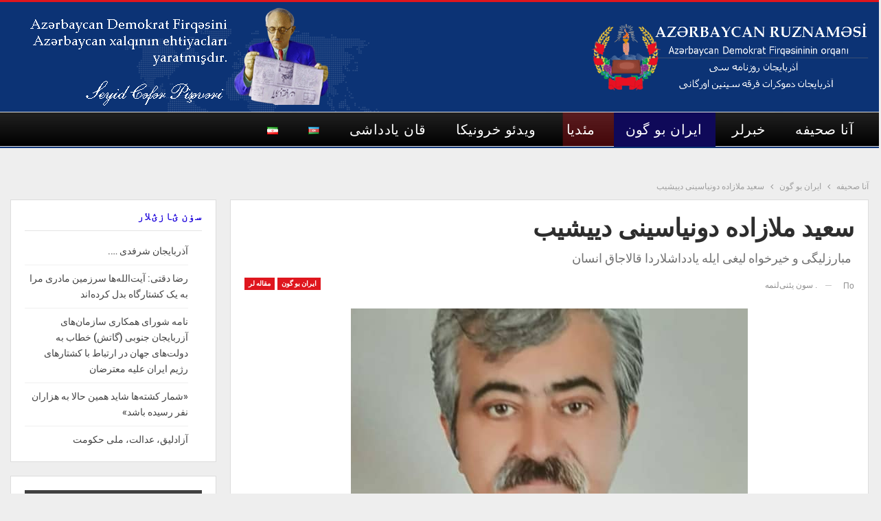

--- FILE ---
content_type: text/html; charset=UTF-8
request_url: http://azerbaycan-ruznamesi.org/azb/2021/01/17/%D8%B3%D8%B9%DB%8C%D8%AF-%D9%85%D9%84%D8%A7%D8%B2%D8%A7%D8%AF%D9%87-%D8%AF%D9%88%D9%86%DB%8C%D8%A7%D8%B3%DB%8C%D9%86%DB%8C-%D8%AF%DB%8C%DB%8C%D8%B4%DB%8C%D8%A8/
body_size: 75271
content:
	<!DOCTYPE html>
		<!--[if IE 8]>
	<html class="ie ie8" dir="rtl" lang="azb"> <![endif]-->
	<!--[if IE 9]>
	<html class="ie ie9" dir="rtl" lang="azb"> <![endif]-->
	<!--[if gt IE 9]><!-->
<html dir="rtl" lang="azb"> <!--<![endif]-->
	<head>
				<meta charset="UTF-8">
		<meta http-equiv="X-UA-Compatible" content="IE=edge">
		<meta name="viewport" content="width=device-width, initial-scale=1.0">
		<link rel="pingback" href="http://azerbaycan-ruznamesi.org/xmlrpc.php"/>

		<title>سعید ملازاده دونیاسینی دییشیب &#8211; Azərbaycan Ruznaməsi</title>
<meta name='robots' content='max-image-preview:large' />

<!-- Better Open Graph, Schema.org & Twitter Integration -->
<meta property="og:locale" content="azb"/>
<meta property="og:site_name" content="Azərbaycan Ruznaməsi"/>
<meta property="og:url" content="http://azerbaycan-ruznamesi.org/azb/2021/01/17/%d8%b3%d8%b9%db%8c%d8%af-%d9%85%d9%84%d8%a7%d8%b2%d8%a7%d8%af%d9%87-%d8%af%d9%88%d9%86%db%8c%d8%a7%d8%b3%db%8c%d9%86%db%8c-%d8%af%db%8c%db%8c%d8%b4%db%8c%d8%a8/"/>
<meta property="og:title" content="سعید ملازاده دونیاسینی دییشیب"/>
<meta property="og:image" content="http://azerbaycan-ruznamesi.org/wp-content/uploads/2021/01/22-1.png"/>
<meta property="article:section" content="مقاله لر"/>
<meta property="og:description" content="بو آجی و قفیل خبر ایران حدودلارین‌دان کنارا  گئج چاتسا دا درین تأسف حسی  ایله قارشیلانیب. اونا گؤره کی، سعید  حمید اوغلو ملازاده نه اینکی یاشادیغی تبریزده، ائل‌جه ده اونون حدودلارین‌دان چوخ-چوخ اوزاقلاردا خیرخواه، صمیمی، مبارز بیر اینسان کیمی تانینیردی."/>
<meta property="og:type" content="article"/>
<meta name="twitter:card" content="summary"/>
<meta name="twitter:url" content="http://azerbaycan-ruznamesi.org/azb/2021/01/17/%d8%b3%d8%b9%db%8c%d8%af-%d9%85%d9%84%d8%a7%d8%b2%d8%a7%d8%af%d9%87-%d8%af%d9%88%d9%86%db%8c%d8%a7%d8%b3%db%8c%d9%86%db%8c-%d8%af%db%8c%db%8c%d8%b4%db%8c%d8%a8/"/>
<meta name="twitter:title" content="سعید ملازاده دونیاسینی دییشیب"/>
<meta name="twitter:description" content="بو آجی و قفیل خبر ایران حدودلارین‌دان کنارا  گئج چاتسا دا درین تأسف حسی  ایله قارشیلانیب. اونا گؤره کی، سعید  حمید اوغلو ملازاده نه اینکی یاشادیغی تبریزده، ائل‌جه ده اونون حدودلارین‌دان چوخ-چوخ اوزاقلاردا خیرخواه، صمیمی، مبارز بیر اینسان کیمی تانینیردی."/>
<meta name="twitter:image" content="http://azerbaycan-ruznamesi.org/wp-content/uploads/2021/01/22-1.png"/>
<!-- / Better Open Graph, Schema.org & Twitter Integration. -->
<link rel='dns-prefetch' href='//fonts.googleapis.com' />
<link rel='dns-prefetch' href='//s.w.org' />
<link rel="alternate" type="application/rss+xml" title="Azərbaycan Ruznaməsi &raquo; یئم" href="http://azerbaycan-ruznamesi.org/azb/feed/" />
<link rel="alternate" type="application/rss+xml" title="گؤرۆش یئملری Azərbaycan Ruznaməsi &raquo;" href="http://azerbaycan-ruznamesi.org/azb/comments/feed/" />
<script type="text/javascript">
window._wpemojiSettings = {"baseUrl":"https:\/\/s.w.org\/images\/core\/emoji\/13.1.0\/72x72\/","ext":".png","svgUrl":"https:\/\/s.w.org\/images\/core\/emoji\/13.1.0\/svg\/","svgExt":".svg","source":{"concatemoji":"http:\/\/azerbaycan-ruznamesi.org\/wp-includes\/js\/wp-emoji-release.min.js?ver=5.9.12"}};
/*! This file is auto-generated */
!function(e,a,t){var n,r,o,i=a.createElement("canvas"),p=i.getContext&&i.getContext("2d");function s(e,t){var a=String.fromCharCode;p.clearRect(0,0,i.width,i.height),p.fillText(a.apply(this,e),0,0);e=i.toDataURL();return p.clearRect(0,0,i.width,i.height),p.fillText(a.apply(this,t),0,0),e===i.toDataURL()}function c(e){var t=a.createElement("script");t.src=e,t.defer=t.type="text/javascript",a.getElementsByTagName("head")[0].appendChild(t)}for(o=Array("flag","emoji"),t.supports={everything:!0,everythingExceptFlag:!0},r=0;r<o.length;r++)t.supports[o[r]]=function(e){if(!p||!p.fillText)return!1;switch(p.textBaseline="top",p.font="600 32px Arial",e){case"flag":return s([127987,65039,8205,9895,65039],[127987,65039,8203,9895,65039])?!1:!s([55356,56826,55356,56819],[55356,56826,8203,55356,56819])&&!s([55356,57332,56128,56423,56128,56418,56128,56421,56128,56430,56128,56423,56128,56447],[55356,57332,8203,56128,56423,8203,56128,56418,8203,56128,56421,8203,56128,56430,8203,56128,56423,8203,56128,56447]);case"emoji":return!s([10084,65039,8205,55357,56613],[10084,65039,8203,55357,56613])}return!1}(o[r]),t.supports.everything=t.supports.everything&&t.supports[o[r]],"flag"!==o[r]&&(t.supports.everythingExceptFlag=t.supports.everythingExceptFlag&&t.supports[o[r]]);t.supports.everythingExceptFlag=t.supports.everythingExceptFlag&&!t.supports.flag,t.DOMReady=!1,t.readyCallback=function(){t.DOMReady=!0},t.supports.everything||(n=function(){t.readyCallback()},a.addEventListener?(a.addEventListener("DOMContentLoaded",n,!1),e.addEventListener("load",n,!1)):(e.attachEvent("onload",n),a.attachEvent("onreadystatechange",function(){"complete"===a.readyState&&t.readyCallback()})),(n=t.source||{}).concatemoji?c(n.concatemoji):n.wpemoji&&n.twemoji&&(c(n.twemoji),c(n.wpemoji)))}(window,document,window._wpemojiSettings);
</script>
<style type="text/css">
img.wp-smiley,
img.emoji {
	display: inline !important;
	border: none !important;
	box-shadow: none !important;
	height: 1em !important;
	width: 1em !important;
	margin: 0 0.07em !important;
	vertical-align: -0.1em !important;
	background: none !important;
	padding: 0 !important;
}
</style>
	<link rel='stylesheet' id='wp-block-library-rtl-css'  href='http://azerbaycan-ruznamesi.org/wp-includes/css/dist/block-library/style-rtl.min.css?ver=5.9.12' type='text/css' media='all' />
<style id='global-styles-inline-css' type='text/css'>
body{--wp--preset--color--black: #000000;--wp--preset--color--cyan-bluish-gray: #abb8c3;--wp--preset--color--white: #ffffff;--wp--preset--color--pale-pink: #f78da7;--wp--preset--color--vivid-red: #cf2e2e;--wp--preset--color--luminous-vivid-orange: #ff6900;--wp--preset--color--luminous-vivid-amber: #fcb900;--wp--preset--color--light-green-cyan: #7bdcb5;--wp--preset--color--vivid-green-cyan: #00d084;--wp--preset--color--pale-cyan-blue: #8ed1fc;--wp--preset--color--vivid-cyan-blue: #0693e3;--wp--preset--color--vivid-purple: #9b51e0;--wp--preset--gradient--vivid-cyan-blue-to-vivid-purple: linear-gradient(135deg,rgba(6,147,227,1) 0%,rgb(155,81,224) 100%);--wp--preset--gradient--light-green-cyan-to-vivid-green-cyan: linear-gradient(135deg,rgb(122,220,180) 0%,rgb(0,208,130) 100%);--wp--preset--gradient--luminous-vivid-amber-to-luminous-vivid-orange: linear-gradient(135deg,rgba(252,185,0,1) 0%,rgba(255,105,0,1) 100%);--wp--preset--gradient--luminous-vivid-orange-to-vivid-red: linear-gradient(135deg,rgba(255,105,0,1) 0%,rgb(207,46,46) 100%);--wp--preset--gradient--very-light-gray-to-cyan-bluish-gray: linear-gradient(135deg,rgb(238,238,238) 0%,rgb(169,184,195) 100%);--wp--preset--gradient--cool-to-warm-spectrum: linear-gradient(135deg,rgb(74,234,220) 0%,rgb(151,120,209) 20%,rgb(207,42,186) 40%,rgb(238,44,130) 60%,rgb(251,105,98) 80%,rgb(254,248,76) 100%);--wp--preset--gradient--blush-light-purple: linear-gradient(135deg,rgb(255,206,236) 0%,rgb(152,150,240) 100%);--wp--preset--gradient--blush-bordeaux: linear-gradient(135deg,rgb(254,205,165) 0%,rgb(254,45,45) 50%,rgb(107,0,62) 100%);--wp--preset--gradient--luminous-dusk: linear-gradient(135deg,rgb(255,203,112) 0%,rgb(199,81,192) 50%,rgb(65,88,208) 100%);--wp--preset--gradient--pale-ocean: linear-gradient(135deg,rgb(255,245,203) 0%,rgb(182,227,212) 50%,rgb(51,167,181) 100%);--wp--preset--gradient--electric-grass: linear-gradient(135deg,rgb(202,248,128) 0%,rgb(113,206,126) 100%);--wp--preset--gradient--midnight: linear-gradient(135deg,rgb(2,3,129) 0%,rgb(40,116,252) 100%);--wp--preset--duotone--dark-grayscale: url('#wp-duotone-dark-grayscale');--wp--preset--duotone--grayscale: url('#wp-duotone-grayscale');--wp--preset--duotone--purple-yellow: url('#wp-duotone-purple-yellow');--wp--preset--duotone--blue-red: url('#wp-duotone-blue-red');--wp--preset--duotone--midnight: url('#wp-duotone-midnight');--wp--preset--duotone--magenta-yellow: url('#wp-duotone-magenta-yellow');--wp--preset--duotone--purple-green: url('#wp-duotone-purple-green');--wp--preset--duotone--blue-orange: url('#wp-duotone-blue-orange');--wp--preset--font-size--small: 13px;--wp--preset--font-size--medium: 20px;--wp--preset--font-size--large: 36px;--wp--preset--font-size--x-large: 42px;}.has-black-color{color: var(--wp--preset--color--black) !important;}.has-cyan-bluish-gray-color{color: var(--wp--preset--color--cyan-bluish-gray) !important;}.has-white-color{color: var(--wp--preset--color--white) !important;}.has-pale-pink-color{color: var(--wp--preset--color--pale-pink) !important;}.has-vivid-red-color{color: var(--wp--preset--color--vivid-red) !important;}.has-luminous-vivid-orange-color{color: var(--wp--preset--color--luminous-vivid-orange) !important;}.has-luminous-vivid-amber-color{color: var(--wp--preset--color--luminous-vivid-amber) !important;}.has-light-green-cyan-color{color: var(--wp--preset--color--light-green-cyan) !important;}.has-vivid-green-cyan-color{color: var(--wp--preset--color--vivid-green-cyan) !important;}.has-pale-cyan-blue-color{color: var(--wp--preset--color--pale-cyan-blue) !important;}.has-vivid-cyan-blue-color{color: var(--wp--preset--color--vivid-cyan-blue) !important;}.has-vivid-purple-color{color: var(--wp--preset--color--vivid-purple) !important;}.has-black-background-color{background-color: var(--wp--preset--color--black) !important;}.has-cyan-bluish-gray-background-color{background-color: var(--wp--preset--color--cyan-bluish-gray) !important;}.has-white-background-color{background-color: var(--wp--preset--color--white) !important;}.has-pale-pink-background-color{background-color: var(--wp--preset--color--pale-pink) !important;}.has-vivid-red-background-color{background-color: var(--wp--preset--color--vivid-red) !important;}.has-luminous-vivid-orange-background-color{background-color: var(--wp--preset--color--luminous-vivid-orange) !important;}.has-luminous-vivid-amber-background-color{background-color: var(--wp--preset--color--luminous-vivid-amber) !important;}.has-light-green-cyan-background-color{background-color: var(--wp--preset--color--light-green-cyan) !important;}.has-vivid-green-cyan-background-color{background-color: var(--wp--preset--color--vivid-green-cyan) !important;}.has-pale-cyan-blue-background-color{background-color: var(--wp--preset--color--pale-cyan-blue) !important;}.has-vivid-cyan-blue-background-color{background-color: var(--wp--preset--color--vivid-cyan-blue) !important;}.has-vivid-purple-background-color{background-color: var(--wp--preset--color--vivid-purple) !important;}.has-black-border-color{border-color: var(--wp--preset--color--black) !important;}.has-cyan-bluish-gray-border-color{border-color: var(--wp--preset--color--cyan-bluish-gray) !important;}.has-white-border-color{border-color: var(--wp--preset--color--white) !important;}.has-pale-pink-border-color{border-color: var(--wp--preset--color--pale-pink) !important;}.has-vivid-red-border-color{border-color: var(--wp--preset--color--vivid-red) !important;}.has-luminous-vivid-orange-border-color{border-color: var(--wp--preset--color--luminous-vivid-orange) !important;}.has-luminous-vivid-amber-border-color{border-color: var(--wp--preset--color--luminous-vivid-amber) !important;}.has-light-green-cyan-border-color{border-color: var(--wp--preset--color--light-green-cyan) !important;}.has-vivid-green-cyan-border-color{border-color: var(--wp--preset--color--vivid-green-cyan) !important;}.has-pale-cyan-blue-border-color{border-color: var(--wp--preset--color--pale-cyan-blue) !important;}.has-vivid-cyan-blue-border-color{border-color: var(--wp--preset--color--vivid-cyan-blue) !important;}.has-vivid-purple-border-color{border-color: var(--wp--preset--color--vivid-purple) !important;}.has-vivid-cyan-blue-to-vivid-purple-gradient-background{background: var(--wp--preset--gradient--vivid-cyan-blue-to-vivid-purple) !important;}.has-light-green-cyan-to-vivid-green-cyan-gradient-background{background: var(--wp--preset--gradient--light-green-cyan-to-vivid-green-cyan) !important;}.has-luminous-vivid-amber-to-luminous-vivid-orange-gradient-background{background: var(--wp--preset--gradient--luminous-vivid-amber-to-luminous-vivid-orange) !important;}.has-luminous-vivid-orange-to-vivid-red-gradient-background{background: var(--wp--preset--gradient--luminous-vivid-orange-to-vivid-red) !important;}.has-very-light-gray-to-cyan-bluish-gray-gradient-background{background: var(--wp--preset--gradient--very-light-gray-to-cyan-bluish-gray) !important;}.has-cool-to-warm-spectrum-gradient-background{background: var(--wp--preset--gradient--cool-to-warm-spectrum) !important;}.has-blush-light-purple-gradient-background{background: var(--wp--preset--gradient--blush-light-purple) !important;}.has-blush-bordeaux-gradient-background{background: var(--wp--preset--gradient--blush-bordeaux) !important;}.has-luminous-dusk-gradient-background{background: var(--wp--preset--gradient--luminous-dusk) !important;}.has-pale-ocean-gradient-background{background: var(--wp--preset--gradient--pale-ocean) !important;}.has-electric-grass-gradient-background{background: var(--wp--preset--gradient--electric-grass) !important;}.has-midnight-gradient-background{background: var(--wp--preset--gradient--midnight) !important;}.has-small-font-size{font-size: var(--wp--preset--font-size--small) !important;}.has-medium-font-size{font-size: var(--wp--preset--font-size--medium) !important;}.has-large-font-size{font-size: var(--wp--preset--font-size--large) !important;}.has-x-large-font-size{font-size: var(--wp--preset--font-size--x-large) !important;}
</style>
<link rel='stylesheet' id='wsl-widget-css'  href='http://azerbaycan-ruznamesi.org/wp-content/plugins/wordpress-social-login/assets/css/style.css?ver=5.9.12' type='text/css' media='all' />
<link rel='stylesheet' id='better-framework-main-fonts-css'  href='https://fonts.googleapis.com/css?family=Roboto:400,700,500%7CRoboto+Condensed:700' type='text/css' media='all' />
<script type='text/javascript' src='http://azerbaycan-ruznamesi.org/wp-includes/js/jquery/jquery.min.js?ver=3.6.0' id='jquery-core-js'></script>
<script type='text/javascript' src='http://azerbaycan-ruznamesi.org/wp-includes/js/jquery/jquery-migrate.min.js?ver=3.3.2' id='jquery-migrate-js'></script>
<!--[if lt IE 9]>
<script type='text/javascript' src='http://azerbaycan-ruznamesi.org/wp-content/themes/publisher/includes/libs/better-framework/assets/js/html5shiv.min.js?ver=3.10.22' id='bf-html5shiv-js'></script>
<![endif]-->
<!--[if lt IE 9]>
<script type='text/javascript' src='http://azerbaycan-ruznamesi.org/wp-content/themes/publisher/includes/libs/better-framework/assets/js/respond.min.js?ver=3.10.22' id='bf-respond-js'></script>
<![endif]-->
<link rel="https://api.w.org/" href="http://azerbaycan-ruznamesi.org/wp-json/" /><link rel="alternate" type="application/json" href="http://azerbaycan-ruznamesi.org/wp-json/wp/v2/posts/1608" /><link rel="EditURI" type="application/rsd+xml" title="RSD" href="http://azerbaycan-ruznamesi.org/xmlrpc.php?rsd" />
<link rel="wlwmanifest" type="application/wlwmanifest+xml" href="http://azerbaycan-ruznamesi.org/wp-includes/wlwmanifest.xml" /> 
<meta name="generator" content="WordPress 5.9.12" />
<link rel="canonical" href="http://azerbaycan-ruznamesi.org/azb/2021/01/17/%d8%b3%d8%b9%db%8c%d8%af-%d9%85%d9%84%d8%a7%d8%b2%d8%a7%d8%af%d9%87-%d8%af%d9%88%d9%86%db%8c%d8%a7%d8%b3%db%8c%d9%86%db%8c-%d8%af%db%8c%db%8c%d8%b4%db%8c%d8%a8/" />
<link rel='shortlink' href='http://azerbaycan-ruznamesi.org/?p=1608' />
<link rel="alternate" type="application/json+oembed" href="http://azerbaycan-ruznamesi.org/wp-json/oembed/1.0/embed?url=http%3A%2F%2Fazerbaycan-ruznamesi.org%2Fazb%2F2021%2F01%2F17%2F%25d8%25b3%25d8%25b9%25db%258c%25d8%25af-%25d9%2585%25d9%2584%25d8%25a7%25d8%25b2%25d8%25a7%25d8%25af%25d9%2587-%25d8%25af%25d9%2588%25d9%2586%25db%258c%25d8%25a7%25d8%25b3%25db%258c%25d9%2586%25db%258c-%25d8%25af%25db%258c%25db%258c%25d8%25b4%25db%258c%25d8%25a8%2F" />
<link rel="alternate" type="text/xml+oembed" href="http://azerbaycan-ruznamesi.org/wp-json/oembed/1.0/embed?url=http%3A%2F%2Fazerbaycan-ruznamesi.org%2Fazb%2F2021%2F01%2F17%2F%25d8%25b3%25d8%25b9%25db%258c%25d8%25af-%25d9%2585%25d9%2584%25d8%25a7%25d8%25b2%25d8%25a7%25d8%25af%25d9%2587-%25d8%25af%25d9%2588%25d9%2586%25db%258c%25d8%25a7%25d8%25b3%25db%258c%25d9%2586%25db%258c-%25d8%25af%25db%258c%25db%258c%25d8%25b4%25db%258c%25d8%25a8%2F&#038;format=xml" />
<style>/* CSS added by WP Meta and Date Remover*/.entry-meta {display:none !important;}
	.home .entry-meta { display: none; }
	.entry-footer {display:none !important;}
	.home .entry-footer { display: none; }</style><link rel="alternate" href="http://azerbaycan-ruznamesi.org/2021/01/16/s%c9%99id-mollazad%c9%99-dunyasini-d%c9%99yisib/" hreflang="az" />
<link rel="alternate" href="http://azerbaycan-ruznamesi.org/azb/2021/01/17/%d8%b3%d8%b9%db%8c%d8%af-%d9%85%d9%84%d8%a7%d8%b2%d8%a7%d8%af%d9%87-%d8%af%d9%88%d9%86%db%8c%d8%a7%d8%b3%db%8c%d9%86%db%8c-%d8%af%db%8c%db%8c%d8%b4%db%8c%d8%a8/" hreflang="azb" />
      <meta name="onesignal" content="wordpress-plugin"/>
            <script>

      window.OneSignal = window.OneSignal || [];

      OneSignal.push( function() {
        OneSignal.SERVICE_WORKER_UPDATER_PATH = "OneSignalSDKUpdaterWorker.js.php";
        OneSignal.SERVICE_WORKER_PATH = "OneSignalSDKWorker.js.php";
        OneSignal.SERVICE_WORKER_PARAM = { scope: '/' };

        OneSignal.setDefaultNotificationUrl("http://azerbaycan-ruznamesi.org");
        var oneSignal_options = {};
        window._oneSignalInitOptions = oneSignal_options;

        oneSignal_options['wordpress'] = true;
oneSignal_options['appId'] = '';
oneSignal_options['httpPermissionRequest'] = { };
oneSignal_options['httpPermissionRequest']['enable'] = true;
oneSignal_options['welcomeNotification'] = { };
oneSignal_options['welcomeNotification']['title'] = "";
oneSignal_options['welcomeNotification']['message'] = "";
oneSignal_options['path'] = "https://azerbaycan-ruznamesi.org/wp-content/plugins/onesignal-free-web-push-notifications/sdk_files/";
oneSignal_options['promptOptions'] = { };
oneSignal_options['notifyButton'] = { };
oneSignal_options['notifyButton']['enable'] = true;
oneSignal_options['notifyButton']['position'] = 'bottom-right';
oneSignal_options['notifyButton']['theme'] = 'default';
oneSignal_options['notifyButton']['size'] = 'medium';
oneSignal_options['notifyButton']['showCredit'] = true;
oneSignal_options['notifyButton']['text'] = {};
                OneSignal.init(window._oneSignalInitOptions);
                      });

      function documentInitOneSignal() {
        var oneSignal_elements = document.getElementsByClassName("OneSignal-prompt");

        var oneSignalLinkClickHandler = function(event) { OneSignal.push(['registerForPushNotifications']); event.preventDefault(); };        for(var i = 0; i < oneSignal_elements.length; i++)
          oneSignal_elements[i].addEventListener('click', oneSignalLinkClickHandler, false);
      }

      if (document.readyState === 'complete') {
           documentInitOneSignal();
      }
      else {
           window.addEventListener("load", function(event){
               documentInitOneSignal();
          });
      }
    </script>
<meta name="generator" content="Powered by WPBakery Page Builder - drag and drop page builder for WordPress."/>
<script type="application/ld+json">{
    "@context": "http:\/\/schema.org\/",
    "@type": "Organization",
    "@id": "#organization",
    "logo": {
        "@type": "ImageObject",
        "url": "http:\/\/azerbaycan-ruznamesi.org\/wp-content\/uploads\/2020\/12\/logo_p-1.png"
    },
    "url": "http:\/\/azerbaycan-ruznamesi.org\/azb\/front-page-%da%af%d8%a4%d9%86%d8%a6%db%8c-%d8%a2%d8%b0%d8%b1%d8%a8%d8%a7%db%8c%d8%ac%d8%a7%d9%86\/",
    "name": "Az\u0259rbaycan Ruznam\u0259si",
    "description": "Az\u0259rbaycan Demokrat Firq\u0259sinin orqan\u0131"
}</script>
<script type="application/ld+json">{
    "@context": "http:\/\/schema.org\/",
    "@type": "WebSite",
    "name": "Az\u0259rbaycan Ruznam\u0259si",
    "alternateName": "Az\u0259rbaycan Demokrat Firq\u0259sinin orqan\u0131",
    "url": "http:\/\/azerbaycan-ruznamesi.org\/azb\/front-page-%da%af%d8%a4%d9%86%d8%a6%db%8c-%d8%a2%d8%b0%d8%b1%d8%a8%d8%a7%db%8c%d8%ac%d8%a7%d9%86\/"
}</script>
<script type="application/ld+json">{
    "@context": "http:\/\/schema.org\/",
    "@type": "BlogPosting",
    "headline": "\u0633\u0639\u06cc\u062f \u0645\u0644\u0627\u0632\u0627\u062f\u0647 \u062f\u0648\u0646\u06cc\u0627\u0633\u06cc\u0646\u06cc \u062f\u06cc\u06cc\u0634\u06cc\u0628",
    "description": "\u0628\u0648 \u0622\u062c\u06cc \u0648 \u0642\u0641\u06cc\u0644 \u062e\u0628\u0631 \u0627\u06cc\u0631\u0627\u0646 \u062d\u062f\u0648\u062f\u0644\u0627\u0631\u06cc\u0646\u200c\u062f\u0627\u0646 \u06a9\u0646\u0627\u0631\u0627 \u00a0\u06af\u0626\u062c \u0686\u0627\u062a\u0633\u0627 \u062f\u0627 \u062f\u0631\u06cc\u0646 \u062a\u0623\u0633\u0641 \u062d\u0633\u06cc \u00a0\u0627\u06cc\u0644\u0647 \u0642\u0627\u0631\u0634\u06cc\u0644\u0627\u0646\u06cc\u0628. \u0627\u0648\u0646\u0627 \u06af\u0624\u0631\u0647 \u06a9\u06cc\u060c \u0633\u0639\u06cc\u062f \u00a0\u062d\u0645\u06cc\u062f \u0627\u0648\u063a\u0644\u0648 \u0645\u0644\u0627\u0632\u0627\u062f\u0647 \u0646\u0647 \u0627\u06cc\u0646\u06a9\u06cc \u06cc\u0627\u0634\u0627\u062f\u06cc\u063a\u06cc \u062a\u0628\u0631\u06cc\u0632\u062f\u0647\u060c \u0627\u0626\u0644\u200c\u062c\u0647 \u062f\u0647 \u0627\u0648\u0646\u0648\u0646 \u062d\u062f\u0648\u062f\u0644\u0627\u0631\u06cc\u0646\u200c\u062f\u0627\u0646 \u0686\u0648\u062e-\u0686\u0648\u062e \u0627\u0648\u0632\u0627\u0642\u0644\u0627\u0631\u062f\u0627 \u062e\u06cc\u0631\u062e\u0648\u0627\u0647\u060c \u0635\u0645\u06cc\u0645\u06cc\u060c \u0645\u0628\u0627\u0631\u0632 \u0628\u06cc\u0631 \u0627\u06cc\u0646\u0633\u0627\u0646 \u06a9\u06cc\u0645\u06cc \u062a\u0627\u0646\u06cc\u0646\u06cc\u0631\u062f\u06cc.",
    "datePublished": "2021-01-17",
    "dateModified": "2021-01-17",
    "author": {
        "@type": "Person",
        "@id": "#person-zE6boKP9DM",
        "name": "zE6boKP9DM"
    },
    "image": {
        "@type": "ImageObject",
        "url": "http:\/\/azerbaycan-ruznamesi.org\/wp-content\/uploads\/2021\/01\/22-1.png",
        "width": 578,
        "height": 561
    },
    "interactionStatistic": [
        {
            "@type": "InteractionCounter",
            "interactionType": "http:\/\/schema.org\/CommentAction",
            "userInteractionCount": "0"
        }
    ],
    "publisher": {
        "@id": "#organization"
    },
    "mainEntityOfPage": "http:\/\/azerbaycan-ruznamesi.org\/azb\/2021\/01\/17\/%d8%b3%d8%b9%db%8c%d8%af-%d9%85%d9%84%d8%a7%d8%b2%d8%a7%d8%af%d9%87-%d8%af%d9%88%d9%86%db%8c%d8%a7%d8%b3%db%8c%d9%86%db%8c-%d8%af%db%8c%db%8c%d8%b4%db%8c%d8%a8\/"
}</script>
<link rel='stylesheet' id='bf-minifed-css-1' href='http://azerbaycan-ruznamesi.org/wp-content/bs-booster-cache/f28a487fd551352701149cd9dd6e9743.css' type='text/css' media='all' />
<link rel='stylesheet' id='7.7.0-1695471814' href='http://azerbaycan-ruznamesi.org/wp-content/bs-booster-cache/cf3d764248389fb3725f5ac966e55d78.css' type='text/css' media='all' />
<link rel="icon" href="http://azerbaycan-ruznamesi.org/wp-content/uploads/2020/12/cropped-170px-Coat_of_arms_of_Azerbaijan_Peoples_Government-32x32.png" sizes="32x32" />
<link rel="icon" href="http://azerbaycan-ruznamesi.org/wp-content/uploads/2020/12/cropped-170px-Coat_of_arms_of_Azerbaijan_Peoples_Government-192x192.png" sizes="192x192" />
<link rel="apple-touch-icon" href="http://azerbaycan-ruznamesi.org/wp-content/uploads/2020/12/cropped-170px-Coat_of_arms_of_Azerbaijan_Peoples_Government-180x180.png" />
<meta name="msapplication-TileImage" content="http://azerbaycan-ruznamesi.org/wp-content/uploads/2020/12/cropped-170px-Coat_of_arms_of_Azerbaijan_Peoples_Government-270x270.png" />
<noscript><style> .wpb_animate_when_almost_visible { opacity: 1; }</style></noscript>	</head>

<body class="rtl post-template-default single single-post postid-1608 single-format-standard bs-theme bs-publisher bs-publisher-world-news active-light-box active-top-line close-rh page-layout-2-col-right full-width active-sticky-sidebar main-menu-sticky-smart single-prim-cat-353 single-cat-353 single-cat-103  bs-hide-ha wpb-js-composer js-comp-ver-6.4.1 vc_responsive bs-ll-a" dir="rtl">
		<div class="main-wrap content-main-wrap">
			<header id="header" class="site-header header-style-2 full-width" itemscope="itemscope" itemtype="http://schema.org/WPHeader">

				<div class="header-inner">
			<div class="content-wrap">
				<div class="container">
					<div class="row">
						<div class="row-height">
							<div class="logo-col col-xs-4">
								<div class="col-inside">
									<div id="site-branding" class="site-branding">
	<p  id="site-title" class="logo h1 img-logo">
	<a href="http://azerbaycan-ruznamesi.org/azb/front-page-%da%af%d8%a4%d9%86%d8%a6%db%8c-%d8%a2%d8%b0%d8%b1%d8%a8%d8%a7%db%8c%d8%ac%d8%a7%d9%86/" itemprop="url" rel="home">
					<img id="site-logo" src="http://azerbaycan-ruznamesi.org/wp-content/uploads/2020/12/logo_p-1.png"
			     alt="Publisher"  />

			<span class="site-title">Publisher - Azərbaycan Demokrat Firqəsinin orqanı</span>
				</a>
</p>
</div><!-- .site-branding -->
								</div>
							</div>
															<div class="sidebar-col col-xs-8">
									<div class="col-inside">
										<aside id="sidebar" class="sidebar" role="complementary" itemscope="itemscope" itemtype="http://schema.org/WPSideBar">
											<div class="kuqnjzt kuqnjzt-clearfix kuqnjzt-pubadban kuqnjzt-show-desktop kuqnjzt-show-tablet-portrait kuqnjzt-show-tablet-landscape kuqnjzt-show-phone kuqnjzt-loc-header_aside_logo kuqnjzt-align-left kuqnjzt-column-1"><div id="kuqnjzt-35-1952324662" class="kuqnjzt-container kuqnjzt-type-image " itemscope="" itemtype="https://schema.org/WPAdBlock" data-adid="35" data-type="image"><a itemprop="url" class="kuqnjzt-link" href="#" target="_blank" ><img class="kuqnjzt-image" src="http://azerbaycan-ruznamesi.org/wp-content/uploads/2020/12/titul-1-1.png" alt="- Advertisement -" /></a><p class='kuqnjzt-caption kuqnjzt-caption-below'>- Advertisement -</p></div></div>										</aside>
									</div>
								</div>
														</div>
					</div>
				</div>
			</div>
		</div>

		<div id="menu-main" class="menu main-menu-wrapper" role="navigation" itemscope="itemscope" itemtype="http://schema.org/SiteNavigationElement">
	<div class="main-menu-inner">
		<div class="content-wrap">
			<div class="container">

				<nav class="main-menu-container">
					<ul id="main-navigation" class="main-menu menu bsm-pure clearfix">
						<li id="menu-item-1073" class="menu-item menu-item-type-post_type menu-item-object-page menu-item-home better-anim-fade menu-item-1073"><a href="http://azerbaycan-ruznamesi.org/azb/front-page-%da%af%d8%a4%d9%86%d8%a6%db%8c-%d8%a2%d8%b0%d8%b1%d8%a8%d8%a7%db%8c%d8%ac%d8%a7%d9%86/">آنا صحیفه</a></li>
<li id="menu-item-1086" class="menu-item menu-item-type-taxonomy menu-item-object-category menu-item-has-children menu-term-369 better-anim-slide-left-in menu-item-1086"><a href="http://azerbaycan-ruznamesi.org/azb/category/news/">خبرلر</a>
<ul class="sub-menu">
	<li id="menu-item-1087" class="menu-item menu-item-type-taxonomy menu-item-object-category menu-term-378 better-anim-fade menu-item-1087"><a href="http://azerbaycan-ruznamesi.org/azb/category/news/econom/">اقتصادیات</a></li>
	<li id="menu-item-1088" class="menu-item menu-item-type-taxonomy menu-item-object-category menu-term-373 better-anim-fade menu-item-1088"><a href="http://azerbaycan-ruznamesi.org/azb/category/news/events/">حادثه‌لر</a></li>
	<li id="menu-item-1089" class="menu-item menu-item-type-taxonomy menu-item-object-category menu-term-382 better-anim-fade menu-item-1089"><a href="http://azerbaycan-ruznamesi.org/azb/category/news/politcs/">سیاست</a></li>
	<li id="menu-item-1090" class="menu-item menu-item-type-taxonomy menu-item-object-category menu-term-371 better-anim-fade menu-item-1090"><a href="http://azerbaycan-ruznamesi.org/azb/category/news/education/">علم و تحصیل ‌</a></li>
	<li id="menu-item-1091" class="menu-item menu-item-type-taxonomy menu-item-object-category menu-term-380 better-anim-fade menu-item-1091"><a href="http://azerbaycan-ruznamesi.org/azb/category/news/arts/">مدنیت</a></li>
</ul>
</li>
<li id="menu-item-1092" class="menu-item menu-item-type-taxonomy menu-item-object-category current-post-ancestor current-menu-parent current-post-parent menu-term-353 better-anim-fade menu-item-1092"><a href="http://azerbaycan-ruznamesi.org/azb/category/iran/">ایران بو گون</a></li>
<li id="menu-item-1094" class="menu-item menu-item-type-taxonomy menu-item-object-category menu-item-has-children menu-term-390 better-anim-fade menu-item-1094"><a href="http://azerbaycan-ruznamesi.org/azb/category/media-2/">مئدیا</a>
<ul class="sub-menu">
	<li id="menu-item-1098" class="menu-item menu-item-type-post_type menu-item-object-page better-anim-fade menu-item-1098"><a href="http://azerbaycan-ruznamesi.org/azb/%d8%aa-%d9%88-%da%a9%d8%a7%d9%86%d8%a7%d9%84%d9%84%d8%a7%d8%b1/">ت – و- کاناللار</a></li>
	<li id="menu-item-1099" class="menu-item menu-item-type-post_type menu-item-object-page better-anim-fade menu-item-1099"><a href="http://azerbaycan-ruznamesi.org/azb/%d9%82%d8%b2%d8%a6%d8%aa%d9%84%d8%b1/">قزئتلر</a></li>
	<li id="menu-item-1100" class="menu-item menu-item-type-post_type menu-item-object-page better-anim-fade menu-item-1100"><a href="http://azerbaycan-ruznamesi.org/azb/%d8%a7%db%8c%d9%86%d9%81%d9%88%d8%b1%d9%85%d8%a7%d8%b3%db%8c%db%8c%d8%a7-%d9%be%d9%88%d8%b1%d8%aa%d8%a7%d9%84%d9%84%d8%a7%d8%b1%db%8c/">اینفورماسییا پورتاللاری</a></li>
</ul>
</li>
<li id="menu-item-1097" class="menu-item menu-item-type-taxonomy menu-item-object-category menu-item-has-children menu-term-392 better-anim-fade menu-item-1097"><a href="http://azerbaycan-ruznamesi.org/azb/category/f-v/">ویدئو خرونیکا</a>
<ul class="sub-menu">
	<li id="menu-item-1095" class="menu-item menu-item-type-post_type menu-item-object-page better-anim-fade menu-item-1095"><a href="http://azerbaycan-ruznamesi.org/azb/front-page-%da%af%d8%a4%d9%86%d8%a6%db%8c-%d8%a2%d8%b0%d8%b1%d8%a8%d8%a7%db%8c%d8%ac%d8%a7%d9%86/%d9%81%d9%88%d8%aa%d9%88-%d8%a2%d8%b1%d8%ae%db%8c%d9%88/">فوتو آرخیو</a></li>
	<li id="menu-item-1096" class="menu-item menu-item-type-post_type menu-item-object-page better-anim-fade menu-item-1096"><a href="http://azerbaycan-ruznamesi.org/azb/%d9%88%db%8c%d8%af%d8%a6%d9%88-%d8%ae%d8%b1%d9%88%d9%86%db%8c%da%a9%d8%a7/">ویدئو خرونیکا</a></li>
</ul>
</li>
<li id="menu-item-1101" class="menu-item menu-item-type-taxonomy menu-item-object-category menu-item-has-children menu-term-359 better-anim-fade menu-item-1101"><a href="http://azerbaycan-ruznamesi.org/azb/category/tarixi/">قان یادداشی</a>
<ul class="sub-menu">
	<li id="menu-item-1102" class="menu-item menu-item-type-taxonomy menu-item-object-category menu-term-365 better-anim-fade menu-item-1102"><a href="http://azerbaycan-ruznamesi.org/azb/category/tarixi/history-events/">تاریخی حادثه‌لر</a></li>
	<li id="menu-item-1103" class="menu-item menu-item-type-taxonomy menu-item-object-category menu-term-367 better-anim-fade menu-item-1103"><a href="http://azerbaycan-ruznamesi.org/azb/category/tarixi/korifey/">تاریخی شخصیتلر</a></li>
</ul>
</li>
<li id="menu-item-1367-az" class="lang-item lang-item-98 lang-item-az lang-item-first menu-item menu-item-type-custom menu-item-object-custom better-anim-fade menu-item-1367-az"><a href="http://azerbaycan-ruznamesi.org/2021/01/16/s%c9%99id-mollazad%c9%99-dunyasini-d%c9%99yisib/" hreflang="az" lang="az"><img src="[data-uri]" title="Azərbaycan" alt="Azərbaycan" width="16" height="11" style="width: 16px; height: 11px;" /></a></li>
<li id="menu-item-1367-azb" class="lang-item lang-item-101 lang-item-azb current-lang menu-item menu-item-type-custom menu-item-object-custom better-anim-fade menu-item-1367-azb"><a href="http://azerbaycan-ruznamesi.org/azb/2021/01/17/%d8%b3%d8%b9%db%8c%d8%af-%d9%85%d9%84%d8%a7%d8%b2%d8%a7%d8%af%d9%87-%d8%af%d9%88%d9%86%db%8c%d8%a7%d8%b3%db%8c%d9%86%db%8c-%d8%af%db%8c%db%8c%d8%b4%db%8c%d8%a8/" hreflang="azb" lang="azb"><img src="[data-uri]" title="گؤنئی آذربایجان" alt="گؤنئی آذربایجان" width="16" height="11" style="width: 16px; height: 11px;" /></a></li>
					</ul><!-- #main-navigation -->
									</nav><!-- .main-menu-container -->

			</div>
		</div>
	</div>
</div><!-- .menu -->
	</header><!-- .header -->
	<div class="rh-header clearfix dark deferred-block-exclude">
		<div class="rh-container clearfix">

			<div class="menu-container close">
				<span class="menu-handler"><span class="lines"></span></span>
			</div><!-- .menu-container -->

			<div class="logo-container rh-img-logo">
				<a href="http://azerbaycan-ruznamesi.org/azb/front-page-%da%af%d8%a4%d9%86%d8%a6%db%8c-%d8%a2%d8%b0%d8%b1%d8%a8%d8%a7%db%8c%d8%ac%d8%a7%d9%86/" itemprop="url" rel="home">
											<img src="http://azerbaycan-ruznamesi.org/wp-content/uploads/2020/12/logo_p-1.png"
						     alt="Azərbaycan Ruznaməsi"  />				</a>
			</div><!-- .logo-container -->
		</div><!-- .rh-container -->
	</div><!-- .rh-header -->
<nav role="navigation" aria-label="Breadcrumbs" class="bf-breadcrumb clearfix bc-top-style"><div class="container bf-breadcrumb-container"><ul class="bf-breadcrumb-items" itemscope itemtype="http://schema.org/BreadcrumbList"><meta name="numberOfItems" content="3" /><meta name="itemListOrder" content="Ascending" /><li itemprop="itemListElement" itemscope itemtype="http://schema.org/ListItem" class="bf-breadcrumb-item bf-breadcrumb-begin"><a itemprop="item" href="http://azerbaycan-ruznamesi.org/azb/front-page-%da%af%d8%a4%d9%86%d8%a6%db%8c-%d8%a2%d8%b0%d8%b1%d8%a8%d8%a7%db%8c%d8%ac%d8%a7%d9%86" rel="home"><span itemprop="name">آنا صحیفه</span></a><meta itemprop="position" content="1" /></li><li itemprop="itemListElement" itemscope itemtype="http://schema.org/ListItem" class="bf-breadcrumb-item"><a itemprop="item" href="http://azerbaycan-ruznamesi.org/azb/category/iran/" ><span itemprop="name">ایران بو گون</span></a><meta itemprop="position" content="2" /></li><li itemprop="itemListElement" itemscope itemtype="http://schema.org/ListItem" class="bf-breadcrumb-item bf-breadcrumb-end"><span itemprop="name">سعید ملازاده دونیاسینی دییشیب</span><meta itemprop="item" content="http://azerbaycan-ruznamesi.org/azb/2021/01/17/%d8%b3%d8%b9%db%8c%d8%af-%d9%85%d9%84%d8%a7%d8%b2%d8%a7%d8%af%d9%87-%d8%af%d9%88%d9%86%db%8c%d8%a7%d8%b3%db%8c%d9%86%db%8c-%d8%af%db%8c%db%8c%d8%b4%db%8c%d8%a8/"/><meta itemprop="position" content="3" /></li></ul></div></nav><div class="content-wrap">
		<main id="content" class="content-container">

		<div class="container layout-2-col layout-2-col-1 layout-right-sidebar layout-bc-before post-template-1">
			<div class="row main-section">
										<div class="col-sm-8 content-column">
								<div class="single-container">
		<article id="post-1608" class="post-1608 post type-post status-publish format-standard has-post-thumbnail  category-iran category-article single-post-content has-thumbnail">
						<div class="post-header post-tp-1-header">
									<h1 class="single-post-title">
						<span class="post-title" itemprop="headline">سعید ملازاده دونیاسینی دییشیب</span></h1>
					<h2 class="post-subtitle">  مبارزلیگی و خیرخواه‌ لیغی ایله یادداشلاردا قالاجاق انسان</h2>					<div class="post-meta-wrap clearfix">
						<div class="term-badges "><span class="term-badge term-353"><a href="http://azerbaycan-ruznamesi.org/azb/category/iran/">ایران بو گون</a></span><span class="term-badge term-103"><a href="http://azerbaycan-ruznamesi.org/azb/category/article/">مقاله لر</a></span></div><div class="post-meta single-post-meta">
			<a href="http://azerbaycan-ruznamesi.org/azb/author/ze6bokp9dm/"
		   title="مؤلفین مقاله‌لرینه باخین"
		   class="post-author-a post-author-avatar">
			<span class="post-author-name">По <b></b></span>		</a>
					<span class="time"><time class="post-published updated"
			                         datetime="2021-01-17T17:12:21+00:00">. سون یئنی‌لنمه </time></span>
			</div>
					</div>
									<div class="single-featured">
					<a class="post-thumbnail open-lightbox" href="http://azerbaycan-ruznamesi.org/wp-content/uploads/2021/01/22-1.png"><img  width="578" height="430" alt="" data-src="http://azerbaycan-ruznamesi.org/wp-content/uploads/2021/01/22-1-578x430.png">						</a>
										</div>
			</div>
						<div class="entry-content clearfix single-post-content">
				<p>بو آجی و قفیل خبر ایران حدودلارین‌دان کنارا  گئج چاتسا دا درین تأسف حسی  ایله قارشیلانیب. اونا گؤره کی، سعید  حمید اوغلو ملازاده نه اینکی یاشادیغی تبریزده، ائل‌جه ده اونون حدودلارین‌دان چوخ-چوخ اوزاقلاردا خیرخواه، صمیمی، مبارز بیر اینسان کیمی تانینیردی. تبریزین قدیم &#8220;ارک انتشاراتی نین&#8221; مدیری ۱۴ یانوار ۲۰۲۱-جی ایلده (۲۵ دی ۱۳۹۹-جو ایل) گؤزله نیلمه‌دن دونیاسینی دییشیب. آتاسینین وفاتین‌دان سونرا بو قدیمی انتشاراتین فعالیتینه او، مسئولیت داشیییردی. دونیاگؤروشونه، دایم حاقین یانین‌دا اولماسینا، چوخلارینین کمکینه چاتماسینا گؤره حرمت صاحبی اولان سعیدین قفیل وفاتی بو سببلردن اوزونتو ایله قارشیلاندی.</p>
<p>سعید ژورنالیست عائله‌سین‌ده دونیایا گلمیش‌دی. آتاسی مترقی روح‌لو یازیلاری ایله تانینیردی. او، حمید ملازاده نین &#8220;سیری در کوچه هائ خاطرات: تبریز از شهریور ۱۳۲۰ تا انقلابی اسلامی&#8221; کیتابینی نشر ائتدیرمیش‌دی.</p>
<p>آذربایجان دموکرات فرقه‌سی درین تأسف حسی ایله مرحومون بوتون یاخینلارینا، مسلکداشلارینا باش ساغ‌لیغی وئریر، روحو شاد اولسون دئییر.</p>
			</div>

						<div class="post-share single-post-share bottom-share clearfix style-1">
			<div class="post-share-btn-group">
							</div>
						<div class="share-handler-wrap ">
				<span class="share-handler post-share-btn rank-default">
					<i class="bf-icon  fa fa-share-alt"></i>						<b class="text">پایلاش</b>
										</span>
				<span class="social-item facebook"><a href="https://www.facebook.com/sharer.php?u=http%3A%2F%2Fazerbaycan-ruznamesi.org%2Fazb%2F2021%2F01%2F17%2F%25d8%25b3%25d8%25b9%25db%258c%25d8%25af-%25d9%2585%25d9%2584%25d8%25a7%25d8%25b2%25d8%25a7%25d8%25af%25d9%2587-%25d8%25af%25d9%2588%25d9%2586%25db%258c%25d8%25a7%25d8%25b3%25db%258c%25d9%2586%25db%258c-%25d8%25af%25db%258c%25db%258c%25d8%25b4%25db%258c%25d8%25a8%2F" target="_blank" rel="nofollow noreferrer" class="bs-button-el" onclick="window.open(this.href, 'share-facebook','left=50,top=50,width=600,height=320,toolbar=0'); return false;"><span class="icon"><i class="bf-icon fa fa-facebook"></i></span></a></span><span class="social-item twitter"><a href="https://twitter.com/share?text=سعید ملازاده دونیاسینی دییشیب&url=http%3A%2F%2Fazerbaycan-ruznamesi.org%2Fazb%2F2021%2F01%2F17%2F%25d8%25b3%25d8%25b9%25db%258c%25d8%25af-%25d9%2585%25d9%2584%25d8%25a7%25d8%25b2%25d8%25a7%25d8%25af%25d9%2587-%25d8%25af%25d9%2588%25d9%2586%25db%258c%25d8%25a7%25d8%25b3%25db%258c%25d9%2586%25db%258c-%25d8%25af%25db%258c%25db%258c%25d8%25b4%25db%258c%25d8%25a8%2F" target="_blank" rel="nofollow noreferrer" class="bs-button-el" onclick="window.open(this.href, 'share-twitter','left=50,top=50,width=600,height=320,toolbar=0'); return false;"><span class="icon"><i class="bf-icon fa fa-twitter"></i></span></a></span><span class="social-item email"><a href="mailto:?subject=سعید ملازاده دونیاسینی دییشیب&body=http%3A%2F%2Fazerbaycan-ruznamesi.org%2Fazb%2F2021%2F01%2F17%2F%25d8%25b3%25d8%25b9%25db%258c%25d8%25af-%25d9%2585%25d9%2584%25d8%25a7%25d8%25b2%25d8%25a7%25d8%25af%25d9%2587-%25d8%25af%25d9%2588%25d9%2586%25db%258c%25d8%25a7%25d8%25b3%25db%258c%25d9%2586%25db%258c-%25d8%25af%25db%258c%25db%258c%25d8%25b4%25db%258c%25d8%25a8%2F" target="_blank" rel="nofollow noreferrer" class="bs-button-el" onclick="window.open(this.href, 'share-email','left=50,top=50,width=600,height=320,toolbar=0'); return false;"><span class="icon"><i class="bf-icon fa fa-envelope-open"></i></span></a></span><span class="social-item reddit"><a href="https://reddit.com/submit?url=http%3A%2F%2Fazerbaycan-ruznamesi.org%2Fazb%2F2021%2F01%2F17%2F%25d8%25b3%25d8%25b9%25db%258c%25d8%25af-%25d9%2585%25d9%2584%25d8%25a7%25d8%25b2%25d8%25a7%25d8%25af%25d9%2587-%25d8%25af%25d9%2588%25d9%2586%25db%258c%25d8%25a7%25d8%25b3%25db%258c%25d9%2586%25db%258c-%25d8%25af%25db%258c%25db%258c%25d8%25b4%25db%258c%25d8%25a8%2F&title=سعید ملازاده دونیاسینی دییشیب" target="_blank" rel="nofollow noreferrer" class="bs-button-el" onclick="window.open(this.href, 'share-reddit','left=50,top=50,width=600,height=320,toolbar=0'); return false;"><span class="icon"><i class="bf-icon fa fa-reddit-alien"></i></span></a></span></div>		</div>
				</article>
		<section class="post-author clearfix">
		<a href="http://azerbaycan-ruznamesi.org/azb/author/ze6bokp9dm/"
	   title="مؤلفین مقاله‌لرینه باخین">
		<span class="post-author-avatar" itemprop="image"></span>
	</a>

	<div class="author-title heading-typo">
		<a class="post-author-url" href="http://azerbaycan-ruznamesi.org/azb/author/ze6bokp9dm/"><span class="post-author-name"></span></a>

					<span class="title-counts"> یازی</span>
		
					<span class="title-counts"> شرح</span>
			</div>

	<div class="author-links">
				<ul class="author-social-icons">
							<li class="social-item site">
					<a href="http://azerbaycan-ruznamesi.org"
					   target="_blank"
					   rel="nofollow noreferrer"><i class="fa fa-globe"></i></a>
				</li>
						</ul>
			</div>

	<div class="post-author-bio" itemprop="description">
			</div>

</section>
	<section class="next-prev-post clearfix">

					<div class="prev-post">
				<p class="pre-title heading-typo"><i
							class="fa fa-arrow-right"></i>  اول کی				</p>
				<p class="title heading-typo"><a href="http://azerbaycan-ruznamesi.org/azb/2021/01/06/%d8%a2%d8%af%d9%81-%db%b2%db%b0%db%b2%db%b1-%d8%aa%d8%a8%d8%b1%db%8c%da%a9%d9%84%d8%b1-%d9%88-%db%8c%d8%a6%d9%86%db%8c-%d8%a7%db%8c%d9%84-%d8%a2%d8%b1%d8%b2%d9%88%d8%a7%d9%84%d8%b1%db%8c-%d8%a7%db%8c/" rel="prev">آدف ۲۰۲۱ -تبریکلر و یئنی ایل آرزوالری ایله قدم قویدو</a></p>
			</div>
		
					<div class="next-post">
				<p class="pre-title heading-typo">نؤوبتی <i
							class="fa fa-arrow-left"></i></p>
				<p class="title heading-typo"><a href="http://azerbaycan-ruznamesi.org/azb/2021/02/01/%d8%a2%d8%af%d9%81-%d9%86%db%8c%d9%86-%d8%a2%d9%88%d8%b1%d9%88%d9%be%d8%a7-%da%a9%d9%88%d9%85%db%8c%d8%aa%d9%87%e2%80%8c%d8%b3%db%8c-%d8%a7%d9%86%d9%88%d8%b1-%d8%a8%d8%a4%d8%b1%d9%88%d8%b3%d9%88/" rel="next">آدف-نین آوروپا کومیته‌سی: انور بؤروسوی ایتکی‌سین‌دن اوزولدوک</a></p>
			</div>
		
	</section>
	</div>
<div class="post-related">

	<div class="section-heading sh-t3 sh-s1 multi-tab">

					<a href="#relatedposts_1548943926_1" class="main-link active"
			   data-toggle="tab">
				<span
						class="h-text related-posts-heading">سیزین خوشونوزا گله بیلر</span>
			</a>
			<a href="#relatedposts_1548943926_2" class="other-link" data-toggle="tab"
			   data-deferred-event="shown.bs.tab"
			   data-deferred-init="relatedposts_1548943926_2">
				<span
						class="h-text related-posts-heading"> مؤلف‌دن داها چوخ</span>
			</a>
		
	</div>

		<div class="tab-content">
		<div class="tab-pane bs-tab-anim bs-tab-animated active"
		     id="relatedposts_1548943926_1">
			
					<div class="bs-pagination-wrapper main-term-none next_prev ">
			<div class="listing listing-thumbnail listing-tb-2 clearfix  scolumns-3 simple-grid include-last-mobile">
	<div  class="post-24634 type-post format-standard has-post-thumbnail   listing-item listing-item-thumbnail listing-item-tb-2 main-term-353">
<div class="item-inner clearfix">
			<div class="featured featured-type-featured-image">
			<div class="term-badges floated"><span class="term-badge term-353"><a href="http://azerbaycan-ruznamesi.org/azb/category/iran/">ایران بو گون</a></span></div>			<a  title="رضا دقتی: آیت‌الله‌ها سرزمین مادری مرا به یک کشتارگاه بدل کرده‌اند" data-src="http://azerbaycan-ruznamesi.org/wp-content/uploads/2026/01/Skarmbild-2026-01-16-171558-210x136.png" data-bs-srcset="{&quot;baseurl&quot;:&quot;http:\/\/azerbaycan-ruznamesi.org\/wp-content\/uploads\/2026\/01\/&quot;,&quot;sizes&quot;:{&quot;86&quot;:&quot;Skarmbild-2026-01-16-171558-86x64.png&quot;,&quot;210&quot;:&quot;Skarmbild-2026-01-16-171558-210x136.png&quot;,&quot;279&quot;:&quot;Skarmbild-2026-01-16-171558-279x220.png&quot;,&quot;357&quot;:&quot;Skarmbild-2026-01-16-171558-357x210.png&quot;,&quot;750&quot;:&quot;Skarmbild-2026-01-16-171558-750x430.png&quot;,&quot;961&quot;:&quot;Skarmbild-2026-01-16-171558.png&quot;}}"					class="img-holder" href="http://azerbaycan-ruznamesi.org/azb/2026/01/16/%d8%b1%d8%b6%d8%a7-%d8%af%d9%82%d8%aa%db%8c-%d8%a2%db%8c%d8%aa%d8%a7%d9%84%d9%84%d9%87%d9%87%d8%a7-%d8%b3%d8%b1%d8%b2%d9%85%db%8c%d9%86-%d9%85%d8%a7%d8%af%d8%b1%db%8c-%d9%85%d8%b1/"></a>
					</div>
	<p class="title">	<a class="post-url" href="http://azerbaycan-ruznamesi.org/azb/2026/01/16/%d8%b1%d8%b6%d8%a7-%d8%af%d9%82%d8%aa%db%8c-%d8%a2%db%8c%d8%aa%d8%a7%d9%84%d9%84%d9%87%d9%87%d8%a7-%d8%b3%d8%b1%d8%b2%d9%85%db%8c%d9%86-%d9%85%d8%a7%d8%af%d8%b1%db%8c-%d9%85%d8%b1/" title="رضا دقتی: آیت‌الله‌ها سرزمین مادری مرا به یک کشتارگاه بدل کرده‌اند">
			<span class="post-title">
				رضا دقتی: آیت‌الله‌ها سرزمین مادری مرا به یک کشتارگاه بدل کرده‌اند			</span>
	</a>
	</p></div>
</div >
<div  class="post-24501 type-post format-standard has-post-thumbnail   listing-item listing-item-thumbnail listing-item-tb-2 main-term-382">
<div class="item-inner clearfix">
			<div class="featured featured-type-featured-image">
			<div class="term-badges floated"><span class="term-badge term-382"><a href="http://azerbaycan-ruznamesi.org/azb/category/news/politcs/">سیاست</a></span></div>			<a  title="بیانیه شورای همکاری سازمان‌های آزربایجان جنوبی" data-src="http://azerbaycan-ruznamesi.org/wp-content/uploads/2026/01/Skarmbild-2026-01-08-115947-1-210x136.png" data-bs-srcset="{&quot;baseurl&quot;:&quot;http:\/\/azerbaycan-ruznamesi.org\/wp-content\/uploads\/2026\/01\/&quot;,&quot;sizes&quot;:{&quot;86&quot;:&quot;Skarmbild-2026-01-08-115947-1-86x64.png&quot;,&quot;210&quot;:&quot;Skarmbild-2026-01-08-115947-1-210x136.png&quot;,&quot;279&quot;:&quot;Skarmbild-2026-01-08-115947-1-279x220.png&quot;,&quot;329&quot;:&quot;Skarmbild-2026-01-08-115947-1.png&quot;}}"					class="img-holder" href="http://azerbaycan-ruznamesi.org/azb/2026/01/08/%d8%a8%db%8c%d8%a7%d9%86%db%8c%d9%87-%d8%b4%d9%88%d8%b1%d8%a7%db%8c-%d9%87%d9%85%da%a9%d8%a7%d8%b1%db%8c-%d8%b3%d8%a7%d8%b2%d9%85%d8%a7%d9%86%d9%87%d8%a7%db%8c-%d8%a2%d8%b2%d8%b1%d8%a8%d8%a7-4/"></a>
					</div>
	<p class="title">	<a class="post-url" href="http://azerbaycan-ruznamesi.org/azb/2026/01/08/%d8%a8%db%8c%d8%a7%d9%86%db%8c%d9%87-%d8%b4%d9%88%d8%b1%d8%a7%db%8c-%d9%87%d9%85%da%a9%d8%a7%d8%b1%db%8c-%d8%b3%d8%a7%d8%b2%d9%85%d8%a7%d9%86%d9%87%d8%a7%db%8c-%d8%a2%d8%b2%d8%b1%d8%a8%d8%a7-4/" title="بیانیه شورای همکاری سازمان‌های آزربایجان جنوبی">
			<span class="post-title">
				بیانیه شورای همکاری سازمان‌های آزربایجان جنوبی			</span>
	</a>
	</p></div>
</div >
<div  class="post-24309 type-post format-standard has-post-thumbnail   listing-item listing-item-thumbnail listing-item-tb-2 main-term-353">
<div class="item-inner clearfix">
			<div class="featured featured-type-featured-image">
			<div class="term-badges floated"><span class="term-badge term-353"><a href="http://azerbaycan-ruznamesi.org/azb/category/iran/">ایران بو گون</a></span></div>			<a  title="بیانیه برگزاری تجمع اعتراضی مقابل سفارت ایران در سوئد" data-src="http://azerbaycan-ruznamesi.org/wp-content/uploads/2025/12/Skarmbild-2025-12-15-165115-210x136.png" data-bs-srcset="{&quot;baseurl&quot;:&quot;http:\/\/azerbaycan-ruznamesi.org\/wp-content\/uploads\/2025\/12\/&quot;,&quot;sizes&quot;:{&quot;86&quot;:&quot;Skarmbild-2025-12-15-165115-86x64.png&quot;,&quot;210&quot;:&quot;Skarmbild-2025-12-15-165115-210x136.png&quot;,&quot;279&quot;:&quot;Skarmbild-2025-12-15-165115-279x220.png&quot;,&quot;357&quot;:&quot;Skarmbild-2025-12-15-165115-357x210.png&quot;,&quot;750&quot;:&quot;Skarmbild-2025-12-15-165115-750x430.png&quot;,&quot;1133&quot;:&quot;Skarmbild-2025-12-15-165115.png&quot;}}"					class="img-holder" href="http://azerbaycan-ruznamesi.org/azb/2025/12/15/%d8%a8%db%8c%d8%a7%d9%86%db%8c%d9%87-%d8%a8%d8%b1%da%af%d8%b2%d8%a7%d8%b1%db%8c-%d8%aa%d8%ac%d9%85%d8%b9-%d8%a7%d8%b9%d8%aa%d8%b1%d8%a7%d8%b6%db%8c-%d9%85%d9%82%d8%a7%d8%a8%d9%84-%d8%b3%d9%81%d8%a7/"></a>
					</div>
	<p class="title">	<a class="post-url" href="http://azerbaycan-ruznamesi.org/azb/2025/12/15/%d8%a8%db%8c%d8%a7%d9%86%db%8c%d9%87-%d8%a8%d8%b1%da%af%d8%b2%d8%a7%d8%b1%db%8c-%d8%aa%d8%ac%d9%85%d8%b9-%d8%a7%d8%b9%d8%aa%d8%b1%d8%a7%d8%b6%db%8c-%d9%85%d9%82%d8%a7%d8%a8%d9%84-%d8%b3%d9%81%d8%a7/" title="بیانیه برگزاری تجمع اعتراضی مقابل سفارت ایران در سوئد">
			<span class="post-title">
				بیانیه برگزاری تجمع اعتراضی مقابل سفارت ایران در سوئد			</span>
	</a>
	</p></div>
</div >
<div  class="post-22906 type-post format-standard has-post-thumbnail   listing-item listing-item-thumbnail listing-item-tb-2 main-term-353">
<div class="item-inner clearfix">
			<div class="featured featured-type-featured-image">
			<div class="term-badges floated"><span class="term-badge term-353"><a href="http://azerbaycan-ruznamesi.org/azb/category/iran/">ایران بو گون</a></span></div>			<a  title="دولت استرالیا دستور اخراج سفیر ایران را صادر کرد" data-src="http://azerbaycan-ruznamesi.org/wp-content/uploads/2025/08/Skarmbild-2025-08-29-130727-210x136.png" data-bs-srcset="{&quot;baseurl&quot;:&quot;http:\/\/azerbaycan-ruznamesi.org\/wp-content\/uploads\/2025\/08\/&quot;,&quot;sizes&quot;:{&quot;86&quot;:&quot;Skarmbild-2025-08-29-130727-86x64.png&quot;,&quot;210&quot;:&quot;Skarmbild-2025-08-29-130727-210x136.png&quot;,&quot;279&quot;:&quot;Skarmbild-2025-08-29-130727-279x220.png&quot;,&quot;357&quot;:&quot;Skarmbild-2025-08-29-130727-357x210.png&quot;,&quot;438&quot;:&quot;Skarmbild-2025-08-29-130727.png&quot;}}"					class="img-holder" href="http://azerbaycan-ruznamesi.org/azb/2025/08/29/%d8%af%d9%88%d9%84%d8%aa-%d8%a7%d8%b3%d8%aa%d8%b1%d8%a7%d9%84%db%8c%d8%a7-%d8%af%d8%b3%d8%aa%d9%88%d8%b1-%d8%a7%d8%ae%d8%b1%d8%a7%d8%ac-%d8%b3%d9%81%db%8c%d8%b1-%d8%a7%db%8c%d8%b1%d8%a7%d9%86-%d8%b1/"></a>
					</div>
	<p class="title">	<a class="post-url" href="http://azerbaycan-ruznamesi.org/azb/2025/08/29/%d8%af%d9%88%d9%84%d8%aa-%d8%a7%d8%b3%d8%aa%d8%b1%d8%a7%d9%84%db%8c%d8%a7-%d8%af%d8%b3%d8%aa%d9%88%d8%b1-%d8%a7%d8%ae%d8%b1%d8%a7%d8%ac-%d8%b3%d9%81%db%8c%d8%b1-%d8%a7%db%8c%d8%b1%d8%a7%d9%86-%d8%b1/" title="دولت استرالیا دستور اخراج سفیر ایران را صادر کرد">
			<span class="post-title">
				دولت استرالیا دستور اخراج سفیر ایران را صادر کرد			</span>
	</a>
	</p></div>
</div >
	</div>
	
	</div><div class="bs-pagination bs-ajax-pagination next_prev main-term-none clearfix">
			<script>var bs_ajax_paginate_951295441 = '{"query":{"paginate":"next_prev","count":4,"post_type":"post","posts_per_page":4,"post__not_in":[1608],"ignore_sticky_posts":1,"post_status":["publish","private"],"category__in":[353,103],"_layout":{"state":"1|1|0","page":"2-col-right"}},"type":"wp_query","view":"Publisher::fetch_related_posts","current_page":1,"ajax_url":"\/wp-admin\/admin-ajax.php","remove_duplicates":"0","paginate":"next_prev","_layout":{"state":"1|1|0","page":"2-col-right"},"_bs_pagin_token":"a53ba67"}';</script>				<a class="btn-bs-pagination prev disabled" rel="prev" data-id="951295441"
				   title="اول کی">
					<i class="fa fa-angle-right"
					   aria-hidden="true"></i> اول کی				</a>
				<a  rel="next" class="btn-bs-pagination next"
				   data-id="951295441" title="نؤوبتی">
					نؤوبتی <i
							class="fa fa-angle-left" aria-hidden="true"></i>
				</a>
				</div>
		</div>

		<div class="tab-pane bs-tab-anim bs-tab-animated bs-deferred-container"
		     id="relatedposts_1548943926_2">
					<div class="bs-pagination-wrapper main-term-none next_prev ">
				<div class="bs-deferred-load-wrapper" id="bsd_relatedposts_1548943926_2">
			<script>var bs_deferred_loading_bsd_relatedposts_1548943926_2 = '{"query":{"paginate":"next_prev","count":4,"author":1,"post_type":"post","_layout":{"state":"1|1|0","page":"2-col-right"}},"type":"wp_query","view":"Publisher::fetch_other_related_posts","current_page":1,"ajax_url":"\/wp-admin\/admin-ajax.php","remove_duplicates":"0","paginate":"next_prev","_layout":{"state":"1|1|0","page":"2-col-right"},"_bs_pagin_token":"892c08b"}';</script>
		</div>
		
	</div>		</div>
	</div>
</div>
<section id="comments-template-1608" class="comments-template">
	
	
	<p class="comments-closed">
		Comments are closed.	</p><!-- .comments-closed -->


	</section>
						</div><!-- .content-column -->
												<div class="col-sm-4 sidebar-column sidebar-column-primary">
							<aside id="sidebar-primary-sidebar" class="sidebar" role="complementary" aria-label="Primary Sidebar Sidebar" itemscope="itemscope" itemtype="http://schema.org/WPSideBar">
	
		<div id="recent-posts-2" class=" h-ni w-nt primary-sidebar-widget widget widget_recent_entries">
		<div class="section-heading sh-t3 sh-s1"><span class="h-text">سۏن ؽازؽلار</span></div>
		<ul>
											<li>
					<a href="http://azerbaycan-ruznamesi.org/azb/2026/01/18/%d8%a2%d8%b0%d8%b1%d8%a8%d8%a7%db%8c%d8%ac%d8%a7%d9%86-%d8%b4%d8%b1%d9%81%d8%af%db%8c/">آذربایجان شرفدی &#8230;.</a>
									</li>
											<li>
					<a href="http://azerbaycan-ruznamesi.org/azb/2026/01/16/%d8%b1%d8%b6%d8%a7-%d8%af%d9%82%d8%aa%db%8c-%d8%a2%db%8c%d8%aa%d8%a7%d9%84%d9%84%d9%87%d9%87%d8%a7-%d8%b3%d8%b1%d8%b2%d9%85%db%8c%d9%86-%d9%85%d8%a7%d8%af%d8%b1%db%8c-%d9%85%d8%b1/">رضا دقتی: آیت‌الله‌ها سرزمین مادری مرا به یک کشتارگاه بدل کرده‌اند</a>
									</li>
											<li>
					<a href="http://azerbaycan-ruznamesi.org/azb/2026/01/14/%d9%86%d8%a7%d9%85%d9%87-%d8%b4%d9%88%d8%b1%d8%a7%db%8c-%d9%87%d9%85%da%a9%d8%a7%d8%b1%db%8c-%d8%b3%d8%a7%d8%b2%d9%85%d8%a7%d9%86%d9%87%d8%a7%db%8c-%d8%a2%d8%b2%d8%b1%d8%a8%d8%a7%db%8c%d8%ac/">نامه شورای همکاری سازمان‌های آزربایجان جنوبی (گاتش) خطاب به دولت‌های جهان در ارتباط با کشتارهای رژیم ایران علیه معترضان</a>
									</li>
											<li>
					<a href="http://azerbaycan-ruznamesi.org/azb/2026/01/12/%d8%b4%d9%85%d8%a7%d8%b1-%da%a9%d8%b4%d8%aa%d9%87%d9%87%d8%a7-%d8%b4%d8%a7%db%8c%d8%af-%d9%87%d9%85%db%8c%d9%86-%d8%ad%d8%a7%d9%84%d8%a7-%d8%a8%d9%87-%d9%87%d8%b2%d8%a7%d8%b1%d8%a7/">«شمار کشته‌ها شاید همین حالا به هزاران نفر رسیده باشد»</a>
									</li>
											<li>
					<a href="http://azerbaycan-ruznamesi.org/azb/2026/01/12/%d8%a2%d8%b2%d8%a7%d8%af%d9%84%d9%8a%d9%82%d8%8c-%d8%b9%d8%af%d8%a7%d9%84%d8%aa%d8%8c-%d9%85%d9%84%db%8c-%d8%ad%da%a9%d9%88%d9%85%d8%aa/">آزادليق، عدالت، ملی حکومت</a>
									</li>
					</ul>

		</div><div id="calendar-3" class=" h-ni w-nt primary-sidebar-widget widget widget_calendar"><div id="calendar_wrap" class="calendar_wrap"><table id="wp-calendar" class="wp-calendar-table">
		<caption>Sentyabr 2025</caption>
		<thead>
		<tr>
		<th scope="col" title="Bazar ertəsi">BE</th>
		<th scope="col" title="Çərşənbə axşamı">ÇA</th>
		<th scope="col" title="Çərşənbə">Ç</th>
		<th scope="col" title="Cümə axşamı">CA</th>
		<th scope="col" title="Cümə">C</th>
		<th scope="col" title="Şənbə">Ş</th>
		<th scope="col" title="Bazar">B</th>
		</tr>
		</thead>
		<tbody>
		<tr><td><a href="https://azerbaycan-ruznamesi.org/2025/09/01/" aria-label="Yazılar September 1, 2025 tarixində yayımlandı">1</a></td><td><a href="https://azerbaycan-ruznamesi.org/2025/09/02/" aria-label="Yazılar September 2, 2025 tarixində yayımlandı">2</a></td><td><a href="https://azerbaycan-ruznamesi.org/2025/09/03/" aria-label="Yazılar September 3, 2025 tarixində yayımlandı">3</a></td><td>4</td><td><a href="https://azerbaycan-ruznamesi.org/2025/09/05/" aria-label="Yazılar September 5, 2025 tarixində yayımlandı">5</a></td><td>6</td><td>7</td>
	</tr>
	<tr>
		<td>8</td><td>9</td><td><a href="https://azerbaycan-ruznamesi.org/2025/09/10/" aria-label="Yazılar September 10, 2025 tarixində yayımlandı">10</a></td><td>11</td><td><a href="https://azerbaycan-ruznamesi.org/2025/09/12/" aria-label="Yazılar September 12, 2025 tarixində yayımlandı">12</a></td><td><a href="https://azerbaycan-ruznamesi.org/2025/09/13/" aria-label="Yazılar September 13, 2025 tarixində yayımlandı">13</a></td><td>14</td>
	</tr>
	<tr>
		<td><a href="https://azerbaycan-ruznamesi.org/2025/09/15/" aria-label="Yazılar September 15, 2025 tarixində yayımlandı">15</a></td><td>16</td><td><a href="https://azerbaycan-ruznamesi.org/2025/09/17/" aria-label="Yazılar September 17, 2025 tarixində yayımlandı">17</a></td><td><a href="https://azerbaycan-ruznamesi.org/2025/09/18/" aria-label="Yazılar September 18, 2025 tarixində yayımlandı">18</a></td><td>19</td><td>20</td><td><a href="https://azerbaycan-ruznamesi.org/2025/09/21/" aria-label="Yazılar September 21, 2025 tarixində yayımlandı">21</a></td>
	</tr>
	<tr>
		<td><a href="https://azerbaycan-ruznamesi.org/2025/09/22/" aria-label="Yazılar September 22, 2025 tarixində yayımlandı">22</a></td><td>23</td><td>24</td><td>25</td><td>26</td><td>27</td><td>28</td>
	</tr>
	<tr>
		<td><a href="https://azerbaycan-ruznamesi.org/2025/09/29/" aria-label="Yazılar September 29, 2025 tarixində yayımlandı">29</a></td><td><a href="https://azerbaycan-ruznamesi.org/2025/09/30/" aria-label="Yazılar September 30, 2025 tarixində yayımlandı">30</a></td>
		<td class="pad" colspan="5">&nbsp;</td>
	</tr>
	</tbody>
	</table><nav aria-label="Previous and next months" class="wp-calendar-nav">
		<span class="wp-calendar-nav-prev"><a href="https://azerbaycan-ruznamesi.org/2025/08/">&laquo; Avq</a></span>
		<span class="pad">&nbsp;</span>
		<span class="wp-calendar-nav-next"><a href="https://azerbaycan-ruznamesi.org/2025/10/">Okt &raquo;</a></span>
		</nav></div></div><div id="search-2" class=" h-ni w-nt primary-sidebar-widget widget widget_search"><form role="search" method="get" class="search-form clearfix" action="http://azerbaycan-ruznamesi.org/azb/">
	<input type="search" class="search-field"
	       placeholder="...آختاریش"
	       value="" name="s"
	       title=":آختاریش"
	       autocomplete="off">
	<input type="submit" class="search-submit" value="آختاریش">
</form><!-- .search-form -->
</div></aside>
						</div><!-- .primary-sidebar-column -->
									</div><!-- .main-section -->
		</div><!-- .container -->

	</main><!-- main -->
	</div><!-- .content-wrap -->
		</div><!-- .main-wrap -->
			<footer id="site-footer" class="site-footer full-width">
		<div class="footer-widgets light-text">
	<div class="content-wrap">
		<div class="container">
			<div class="row">
										<div class="col-sm-3">
							<aside id="sidebar-footer-1" class="sidebar" role="complementary" aria-label="Footer - Column 1 Sidebar" itemscope="itemscope" itemtype="http://schema.org/WPSideBar">
								<div id="bs-about-9" class=" h-ni w-nt footer-widget footer-column-1 widget widget_bs-about"><div  class="bs-shortcode bs-about ">
		<h4 class="about-title">
		<a href="http://azerbaycan-ruznamesi.org/azb/front-page-%da%af%d8%a4%d9%86%d8%a6%db%8c-%d8%a2%d8%b0%d8%b1%d8%a8%d8%a7%db%8c%d8%ac%d8%a7%d9%86/%d8%a8%db%8c%d8%b2%db%8c%d9%85-%d9%84%d9%87-%d8%b9%d9%84%d8%a7%d9%82%d9%87/">				<img class="logo-image" src="http://azerbaycan-ruznamesi.org/wp-content/uploads/2020/12/az-3.png"
				     alt="حاققیمیزدا">
			</a>	</h4>
	<div class="about-text">
		<p>آذربایجان دموکرات فرقه‌سی نین اورقانی اولان «آذربایجان» روزنامه‌سی نین بیرینجی سایی ۱۹۴۵-جی ایل سنتیابر آیینین ۵-ده چاپ‌دان چیخمیش‌دیر. «قزئت بیرینجی سایین‌دان باشلایاراق آذربایجان دیلین‌ده بوراخیلیردی. حاجی علی شبوستری (۱-۲۹-جو سایلار)، احمد موسوی (۹۸-۱۵۱-جی سایلار)، حمزه فتحی خوشگینابی (۱۵۲-۲۴۶-جی سایلار)، اسماعیل شمس (۲۴۷-۲۹۳-جی سایلار) روزنامه‌نین باش رئداکتورلاری اولموش‌دور. حال-حاضردا روزنامه‌نین باش رئداکتورو رحیم حسین‌زاده ‌دیر.</p>
	</div>
			<div class="about-link heading-typo">
			<a href="http://azerbaycan-ruznamesi.org/azb/front-page-%da%af%d8%a4%d9%86%d8%a6%db%8c-%d8%a2%d8%b0%d8%b1%d8%a8%d8%a7%db%8c%d8%ac%d8%a7%d9%86/%d8%a8%db%8c%d8%b2%db%8c%d9%85-%d9%84%d9%87-%d8%b9%d9%84%d8%a7%d9%82%d9%87/">.بیزه یازین</a>
		</div>
	</div>
</div>							</aside>
						</div>
						<div class="col-sm-3">
							<aside id="sidebar-footer-2" class="sidebar" role="complementary" aria-label="Footer - Column 2 Sidebar" itemscope="itemscope" itemtype="http://schema.org/WPSideBar">
															</aside>
						</div>
						<div class="col-sm-3">
							<aside id="sidebar-footer-3" class="sidebar" role="complementary" aria-label="Footer - Column 3 Sidebar" itemscope="itemscope" itemtype="http://schema.org/WPSideBar">
															</aside>
						</div>
						<div class="col-sm-3">
							<aside id="sidebar-footer-4" class="sidebar" role="complementary" aria-label="Footer - Column 4 Sidebar" itemscope="itemscope" itemtype="http://schema.org/WPSideBar">
								<div id="bs-about-6" class=" h-ni w-t footer-widget footer-column-4 widget widget_bs-about"><div class="section-heading sh-t1 sh-s4"><span class="h-text">بیزی ایزله یین</span></div><div  class="bs-shortcode bs-about ">
		<h4 class="about-title">
			</h4>
	<div class="about-text">
			</div>
	<ul class="about-icons-list"><li class="about-icon-item facebook"><a href="https://www.facebook.com/azerruz/" target="_blank"><i class="fa fa-facebook"></i></a><li class="about-icon-item twitter"><a href="https://twitter.com/ruznamesi" target="_blank"><i class="fa fa-twitter"></i></a><li class="about-icon-item email"><a href="mailto:adf75@azerbaycan-ruznamesi.org " target="_blank"><i class="fa fa-envelope"></i></a><li class="about-icon-item youtube"><a href="https://www.youtube.com/channel/UC7tyBM0RO-6YEATesCMZofQ" target="_blank"><i class="item-icon bsfi bsfi-youtube"></i></a></ul></div>
</div>							</aside>
						</div>
									</div>
		</div>
	</div>
</div>
		<div class="copy-footer">
			<div class="content-wrap">
				<div class="container">
						<div class="row">
		<div class="col-lg-12">
			<div id="menu-footer" class="menu footer-menu-wrapper" role="navigation" itemscope="itemscope" itemtype="http://schema.org/SiteNavigationElement">
				<nav class="footer-menu-container">
					<ul id="footer-navigation" class="footer-menu menu clearfix">
						<li id="menu-item-1116" class="menu-item menu-item-type-post_type menu-item-object-page menu-item-home better-anim-fade menu-item-1116"><a href="http://azerbaycan-ruznamesi.org/azb/front-page-%da%af%d8%a4%d9%86%d8%a6%db%8c-%d8%a2%d8%b0%d8%b1%d8%a8%d8%a7%db%8c%d8%ac%d8%a7%d9%86/">آنا صحیفه</a></li>
<li id="menu-item-1115" class="menu-item menu-item-type-taxonomy menu-item-object-category menu-term-369 better-anim-filip-in-y menu-item-has-children menu-item-has-mega menu-item-mega-link-list menu-item-1115"><a href="http://azerbaycan-ruznamesi.org/azb/category/news/">خبرلر</a>
<!-- Mega Menu Start -->
	<div class="mega-menu mega-type-link-list">
		<ul class="mega-links">
					</ul>
	</div>

<!-- Mega Menu End -->
</li>
<li id="menu-item-1119" class="menu-item menu-item-type-taxonomy menu-item-object-category current-post-ancestor current-menu-parent current-post-parent menu-term-353 better-anim-fade menu-item-1119"><a href="http://azerbaycan-ruznamesi.org/azb/category/iran/">ایران بو گون</a></li>
<li id="menu-item-1117" class="menu-item menu-item-type-post_type menu-item-object-page better-anim-fade menu-item-1117"><a href="http://azerbaycan-ruznamesi.org/azb/front-page-%da%af%d8%a4%d9%86%d8%a6%db%8c-%d8%a2%d8%b0%d8%b1%d8%a8%d8%a7%db%8c%d8%ac%d8%a7%d9%86/%d9%81%d9%88%d8%aa%d9%88-%d8%a2%d8%b1%d8%ae%db%8c%d9%88/">فوتو آرخیو</a></li>
<li id="menu-item-1120" class="menu-item menu-item-type-post_type menu-item-object-page better-anim-fade menu-item-1120"><a href="http://azerbaycan-ruznamesi.org/azb/%da%a9%db%8c%d8%aa%d8%a7%d8%a8%d9%84%d8%a7%d8%b1/">کیتابلار</a></li>
<li id="menu-item-1122" class="menu-item menu-item-type-post_type menu-item-object-page better-anim-fade menu-item-1122"><a href="http://azerbaycan-ruznamesi.org/azb/front-page-%da%af%d8%a4%d9%86%d8%a6%db%8c-%d8%a2%d8%b0%d8%b1%d8%a8%d8%a7%db%8c%d8%ac%d8%a7%d9%86/%d8%a8%db%8c%d8%b2%db%8c%d9%85-%d9%84%d9%87-%d8%b9%d9%84%d8%a7%d9%82%d9%87/">بیزیم له علاقه</a></li>
					</ul>
				</nav>
			</div>
		</div>
	</div>
					<div class="row footer-copy-row">
						<div class="copy-1 col-lg-6 col-md-6 col-sm-6 col-xs-12">
							آذربایجان روزنامه‌سی. بوتون حقوقلار قورونور ©2020 						</div>
						<div class="copy-2 col-lg-6 col-md-6 col-sm-6 col-xs-12">
													</div>
					</div>
				</div>
			</div>
		</div>
	</footer><!-- .footer -->
	<span class="back-top"><i class="fa fa-arrow-up"></i></span>


			<style type="text/css" media="print">

				* {
					display: none !important;
				}

				body, html {
					display: block !important;
				}

				#cpp-print-disabled {
					top: 0;
					left: 0;
					color: #111;
					width: 100%;
					height: 100%;
					min-height: 400px;
					z-index: 9999;
					position: fixed;
					font-size: 30px;
					text-align: center;
					background: #fcfcfc;

					padding-top: 200px;

					display: block !important;
				}
			</style>

			<div id="cpp-print-disabled" style="display: none;">
				You cannot print contents of this website.			</div>

			<script id='publisher-theme-pagination-js-extra'>
var bs_pagination_loc = {"loading":"<div class=\"bs-loading\"><div><\/div><div><\/div><div><\/div><div><\/div><div><\/div><div><\/div><div><\/div><div><\/div><div><\/div><\/div>"};
</script>
<script id='smart-lists-pack-pro-js-extra'>
var bs_smart_lists_loc = {"translations":{"nav_next":"Next","nav_prev":"Prev","trans_x_of_y":"%1$s of %2$s","trans_page_x_of_y":"Page %1$s of %2$s"}};
</script>
<script id='content-protector-pack-js-extra'>
var cpp_loc = {"opt-1":[true,true],"opt-2":["",true,true,"",["ctrl_a","ctrl_c","ctrl_x","ctrl_v","ctrl_s","ctrl_u","ctrl_p","cmd_a","cmd_c","cmd_x","cmd_v","cmd_s","cmd_u","cmd_p","cmd_alt_i","ctrl_shift_i","cmd_alt_u"],true,true,["azerbaycan-ruznamesi.org"],""],"opt-3":["message","Iframe requests are blocked.",""]};
</script>
<script id='publisher-js-extra'>
var publisher_theme_global_loc = {"page":{"boxed":"full-width"},"header":{"style":"style-2","boxed":"full-width"},"ajax_url":"http:\/\/azerbaycan-ruznamesi.org\/wp-admin\/admin-ajax.php","loading":"<div class=\"bs-loading\"><div><\/div><div><\/div><div><\/div><div><\/div><div><\/div><div><\/div><div><\/div><div><\/div><div><\/div><\/div>","translations":{"tabs_all":"All","tabs_more":"More","lightbox_expand":"\u0420\u0430\u0441\u0448\u0438\u0440\u0438\u0442\u044c \u0438\u0437\u043e\u0431\u0440\u0430\u0436\u0435\u043d\u0438\u0435","lightbox_close":"\u0417\u0430\u043a\u0440\u044b\u0442\u044c"},"lightbox":{"not_classes":""},"main_menu":{"more_menu":"enable"},"top_menu":{"more_menu":"enable"},"skyscraper":{"sticky_gap":30,"sticky":true,"position":"after-header"},"share":{"more":true},"refresh_googletagads":"1","notification":{"subscribe_msg":"By clicking the subscribe button you will never miss the new articles!","subscribed_msg":"You're subscribed to notifications","subscribe_btn":"Subscribe","subscribed_btn":"Unsubscribe"}};
var publisher_theme_ajax_search_loc = {"ajax_url":"http:\/\/azerbaycan-ruznamesi.org\/wp-admin\/admin-ajax.php","previewMarkup":"<div class=\"ajax-search-results-wrapper ajax-search-no-product ajax-search-fullwidth\">\n\t<div class=\"ajax-search-results\">\n\t\t<div class=\"ajax-ajax-posts-list\">\n\t\t\t<div class=\"clean-title heading-typo\">\n\t\t\t\t<span>Posts<\/span>\n\t\t\t<\/div>\n\t\t\t<div class=\"posts-lists\" data-section-name=\"posts\"><\/div>\n\t\t<\/div>\n\t\t<div class=\"ajax-taxonomy-list\">\n\t\t\t<div class=\"ajax-categories-columns\">\n\t\t\t\t<div class=\"clean-title heading-typo\">\n\t\t\t\t\t<span>Categories<\/span>\n\t\t\t\t<\/div>\n\t\t\t\t<div class=\"posts-lists\" data-section-name=\"categories\"><\/div>\n\t\t\t<\/div>\n\t\t\t<div class=\"ajax-tags-columns\">\n\t\t\t\t<div class=\"clean-title heading-typo\">\n\t\t\t\t\t<span>Tags<\/span>\n\t\t\t\t<\/div>\n\t\t\t\t<div class=\"posts-lists\" data-section-name=\"tags\"><\/div>\n\t\t\t<\/div>\n\t\t<\/div>\n\t<\/div>\n<\/div>","full_width":"1"};
</script>
		<div class="rh-cover noscroll gr-3 no-login-icon no-social-icon no-top-nav" >
			<span class="rh-close"></span>
			<div class="rh-panel rh-pm">
				<div class="rh-p-h">
									</div>

				<div class="rh-p-b">
										<div class="rh-c-m clearfix"></div>

									</div>
			</div>
					</div>
		<script type='text/javascript' src='https://cdn.onesignal.com/sdks/OneSignalSDK.js?ver=5.9.12' async='async' id='remote_sdk-js'></script>
<script type='text/javascript' src='http://azerbaycan-ruznamesi.org/wp-content/plugins/better-adsmanager/js/advertising.min.js?ver=1.19.4' id='better-advertising-js'></script>
<script type='text/javascript' async="async" src='http://azerbaycan-ruznamesi.org/wp-content/bs-booster-cache/ca526825304dc404c4a6116744199881.js?ver=5.9.12' id='bs-booster-js'></script>

<script>
var kuqnjzt=function(t){"use strict";return{init:function(){0==kuqnjzt.ads_state()&&kuqnjzt.blocked_ads_fallback()},ads_state:function(){return void 0!==window.better_ads_adblock},blocked_ads_fallback:function(){var a=[];t(".kuqnjzt-container").each(function(){if("image"==t(this).data("type"))return 0;a.push({element_id:t(this).attr("id"),ad_id:t(this).data("adid")})}),a.length<1||jQuery.ajax({url:'http://azerbaycan-ruznamesi.org/wp-admin/admin-ajax.php',type:"POST",data:{action:"better_ads_manager_blocked_fallback",ads:a},success:function(a){var e=JSON.parse(a);t.each(e.ads,function(a,e){t("#"+e.element_id).html(e.code)})}})}}}(jQuery);jQuery(document).ready(function(){kuqnjzt.init()});

</script>
<!-- Yandex.Metrika counter -->
<script type="text/javascript" >
   (function(m,e,t,r,i,k,a){m[i]=m[i]||function(){(m[i].a=m[i].a||[]).push(arguments)};
   m[i].l=1*new Date();k=e.createElement(t),a=e.getElementsByTagName(t)[0],k.async=1,k.src=r,a.parentNode.insertBefore(k,a)})
   (window, document, "script", "https://mc.yandex.ru/metrika/tag.js", "ym");

   ym(70306336, "init", {
        clickmap:true,
        trackLinks:true,
        accurateTrackBounce:true
   });
</script>
<noscript><div><img src="https://mc.yandex.ru/watch/70306336" style="position:absolute; left:-9999px;" alt="" /></div></noscript>
<!-- /Yandex.Metrika counter -->
</body>
</html>